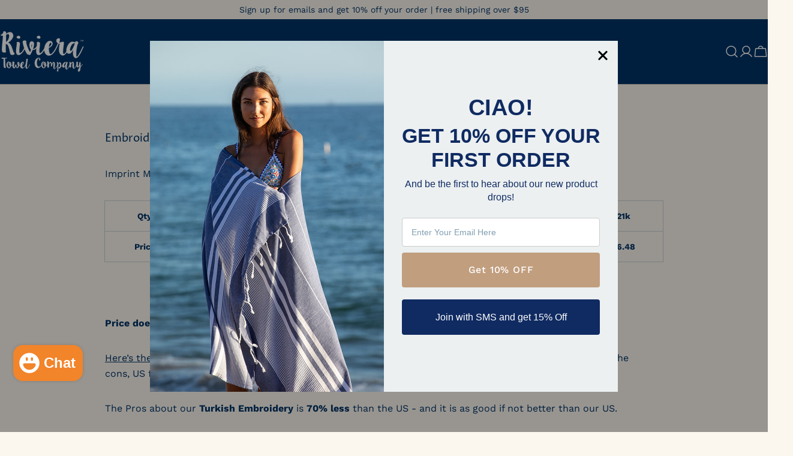

--- FILE ---
content_type: application/x-javascript; charset=utf-8
request_url: https://bundler.nice-team.net/app/shop/status/riviera-towel.myshopify.com.js?1763216958
body_size: -333
content:
var bundler_settings_updated='1753205838c';